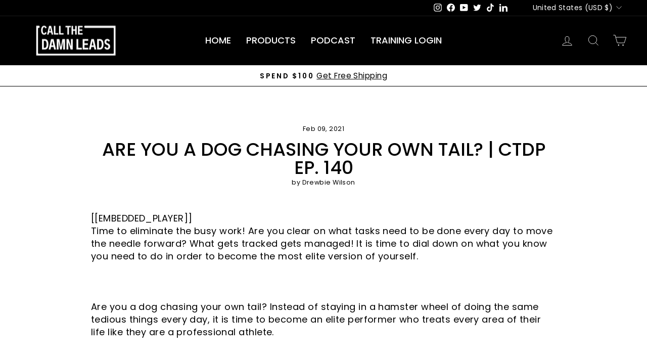

--- FILE ---
content_type: text/javascript; charset=utf-8
request_url: https://adbarker.com/player/200975.js
body_size: 562
content:
(function() {
  let iframeHtml = `<iframe id="podcastSyncPlayerDynamicIframe" src="https://adbarker.com/player/200975" style="border:none;width:100%;height:170px;" allowfullscreen='true' scrolling='no'></iframe>`;

  let container = document.getElementById("podcastSyncPlayerContainer");

  if (container) {
    container.innerHTML = iframeHtml;

      let links = document.querySelectorAll('a[href*="/blogs/crushing-the-day-daily-motivation-inspiration')

      if (links.length > 0) {
        links.forEach(function(link) {
          let html = link.innerHTML 

          if (html.toLowerCase().indexOf("back") > -1) {
            link.setAttribute("href", "/pages/crushingthedaypodcast")
            backToText = " podcast"
            html = html.replace(" blog", backToText) // we carefull not to replace e.g. http://img.com/blog/back.jpg
            link.innerHTML = html
          }
        });
      }

      let backContainer = document.querySelector(".podsync-episode-back-container");
      if(backContainer) {
        backContainer.style.display = "none";
      }
  } else {
    console.log("PodSync player container was removed from HTML.")
  }
})(this);
